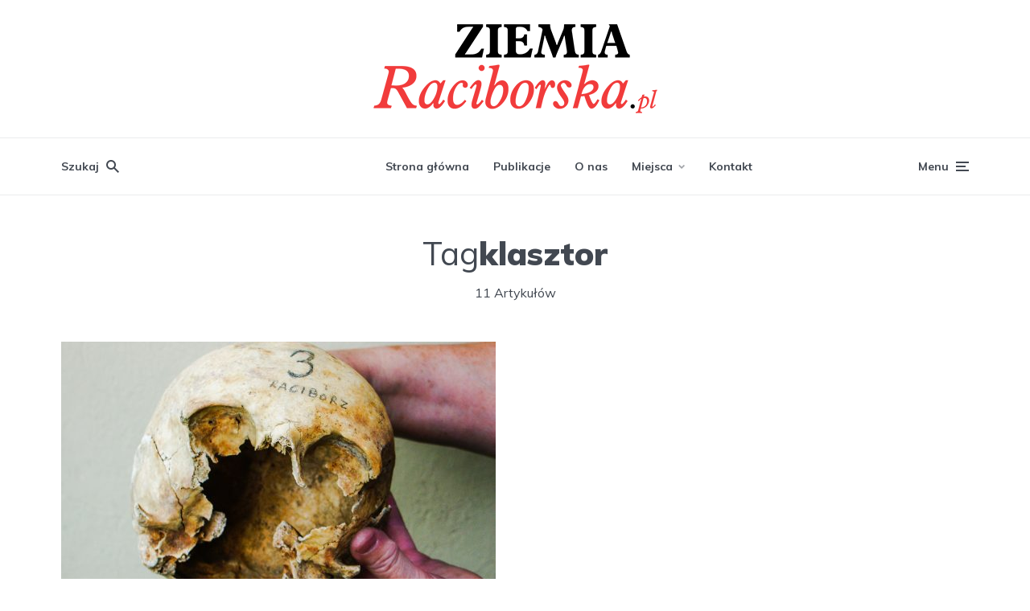

--- FILE ---
content_type: text/html; charset=UTF-8
request_url: https://ziemiaraciborska.pl/tag/klasztor/page/2/
body_size: 14914
content:
<!DOCTYPE html>
<html lang="pl-PL" class="no-js no-svg">

	<head>
	    <meta charset="UTF-8">
	    <meta name="viewport" content="width=device-width, initial-scale=1">
	    <link rel="profile" href="https://gmpg.org/xfn/11" />
		<script async src="//cmp.optad360.io/items/8eb6228c-1417-4ee7-8f13-9602269d5111.min.js"></script>
		<script async src="//get.optad360.io/sf/6254e53d-edbf-4e65-acef-d433bb77cc3b/plugin.min.js"></script>
		<!-- Global site tag (gtag.js) - Google Analytics -->
		<script async src="https://www.googletagmanager.com/gtag/js?id=UA-169924162-1"></script>
		<script>
		  window.dataLayer = window.dataLayer || [];
		  function gtag(){dataLayer.push(arguments);}
		  gtag('js', new Date());

		  gtag('config', 'UA-169924162-1');
		</script>

	    <meta name='robots' content='index, follow, max-image-preview:large, max-snippet:-1, max-video-preview:-1' />
	<style>img:is([sizes="auto" i], [sizes^="auto," i]) { contain-intrinsic-size: 3000px 1500px }</style>
	
	<!-- This site is optimized with the Yoast SEO plugin v25.1 - https://yoast.com/wordpress/plugins/seo/ -->
	<title>klasztor - Strona 2 z 2 - Ziemia Raciborska</title>
	<link rel="canonical" href="https://ziemiaraciborska.pl/tag/klasztor/page/2/" />
	<link rel="prev" href="https://ziemiaraciborska.pl/tag/klasztor/" />
	<meta property="og:locale" content="pl_PL" />
	<meta property="og:type" content="article" />
	<meta property="og:title" content="klasztor - Strona 2 z 2 - Ziemia Raciborska" />
	<meta property="og:url" content="https://ziemiaraciborska.pl/tag/klasztor/" />
	<meta property="og:site_name" content="Ziemia Raciborska" />
	<meta name="twitter:card" content="summary_large_image" />
	<script type="application/ld+json" class="yoast-schema-graph">{"@context":"https://schema.org","@graph":[{"@type":"CollectionPage","@id":"https://ziemiaraciborska.pl/tag/klasztor/","url":"https://ziemiaraciborska.pl/tag/klasztor/page/2/","name":"klasztor - Strona 2 z 2 - Ziemia Raciborska","isPartOf":{"@id":"https://ziemiaraciborska.pl/#website"},"primaryImageOfPage":{"@id":"https://ziemiaraciborska.pl/tag/klasztor/page/2/#primaryimage"},"image":{"@id":"https://ziemiaraciborska.pl/tag/klasztor/page/2/#primaryimage"},"thumbnailUrl":"https://ziemiaraciborska.pl/wp-content/uploads/2020/07/dominikanki5.jpg","breadcrumb":{"@id":"https://ziemiaraciborska.pl/tag/klasztor/page/2/#breadcrumb"},"inLanguage":"pl-PL"},{"@type":"ImageObject","inLanguage":"pl-PL","@id":"https://ziemiaraciborska.pl/tag/klasztor/page/2/#primaryimage","url":"https://ziemiaraciborska.pl/wp-content/uploads/2020/07/dominikanki5.jpg","contentUrl":"https://ziemiaraciborska.pl/wp-content/uploads/2020/07/dominikanki5.jpg","width":2048,"height":1536,"caption":"DCF 1.0"},{"@type":"BreadcrumbList","@id":"https://ziemiaraciborska.pl/tag/klasztor/page/2/#breadcrumb","itemListElement":[{"@type":"ListItem","position":1,"name":"Strona główna","item":"https://ziemiaraciborska.pl/"},{"@type":"ListItem","position":2,"name":"klasztor"}]},{"@type":"WebSite","@id":"https://ziemiaraciborska.pl/#website","url":"https://ziemiaraciborska.pl/","name":"Ziemia Raciborska","description":"Historia, przyroda oraz dziedzictwo dawnego księstwa opolsko-raciborskiego.","potentialAction":[{"@type":"SearchAction","target":{"@type":"EntryPoint","urlTemplate":"https://ziemiaraciborska.pl/?s={search_term_string}"},"query-input":{"@type":"PropertyValueSpecification","valueRequired":true,"valueName":"search_term_string"}}],"inLanguage":"pl-PL"}]}</script>
	<!-- / Yoast SEO plugin. -->


<link rel='dns-prefetch' href='//fonts.googleapis.com' />
<link rel="alternate" type="application/rss+xml" title="Ziemia Raciborska &raquo; Kanał z wpisami" href="https://ziemiaraciborska.pl/feed/" />
<link rel="alternate" type="application/rss+xml" title="Ziemia Raciborska &raquo; Kanał z komentarzami" href="https://ziemiaraciborska.pl/comments/feed/" />
<link rel="alternate" type="application/rss+xml" title="Ziemia Raciborska &raquo; Kanał z wpisami otagowanymi jako klasztor" href="https://ziemiaraciborska.pl/tag/klasztor/feed/" />
<script type="text/javascript">
/* <![CDATA[ */
window._wpemojiSettings = {"baseUrl":"https:\/\/s.w.org\/images\/core\/emoji\/16.0.1\/72x72\/","ext":".png","svgUrl":"https:\/\/s.w.org\/images\/core\/emoji\/16.0.1\/svg\/","svgExt":".svg","source":{"concatemoji":"https:\/\/ziemiaraciborska.pl\/wp-includes\/js\/wp-emoji-release.min.js?ver=6.8.3"}};
/*! This file is auto-generated */
!function(s,n){var o,i,e;function c(e){try{var t={supportTests:e,timestamp:(new Date).valueOf()};sessionStorage.setItem(o,JSON.stringify(t))}catch(e){}}function p(e,t,n){e.clearRect(0,0,e.canvas.width,e.canvas.height),e.fillText(t,0,0);var t=new Uint32Array(e.getImageData(0,0,e.canvas.width,e.canvas.height).data),a=(e.clearRect(0,0,e.canvas.width,e.canvas.height),e.fillText(n,0,0),new Uint32Array(e.getImageData(0,0,e.canvas.width,e.canvas.height).data));return t.every(function(e,t){return e===a[t]})}function u(e,t){e.clearRect(0,0,e.canvas.width,e.canvas.height),e.fillText(t,0,0);for(var n=e.getImageData(16,16,1,1),a=0;a<n.data.length;a++)if(0!==n.data[a])return!1;return!0}function f(e,t,n,a){switch(t){case"flag":return n(e,"\ud83c\udff3\ufe0f\u200d\u26a7\ufe0f","\ud83c\udff3\ufe0f\u200b\u26a7\ufe0f")?!1:!n(e,"\ud83c\udde8\ud83c\uddf6","\ud83c\udde8\u200b\ud83c\uddf6")&&!n(e,"\ud83c\udff4\udb40\udc67\udb40\udc62\udb40\udc65\udb40\udc6e\udb40\udc67\udb40\udc7f","\ud83c\udff4\u200b\udb40\udc67\u200b\udb40\udc62\u200b\udb40\udc65\u200b\udb40\udc6e\u200b\udb40\udc67\u200b\udb40\udc7f");case"emoji":return!a(e,"\ud83e\udedf")}return!1}function g(e,t,n,a){var r="undefined"!=typeof WorkerGlobalScope&&self instanceof WorkerGlobalScope?new OffscreenCanvas(300,150):s.createElement("canvas"),o=r.getContext("2d",{willReadFrequently:!0}),i=(o.textBaseline="top",o.font="600 32px Arial",{});return e.forEach(function(e){i[e]=t(o,e,n,a)}),i}function t(e){var t=s.createElement("script");t.src=e,t.defer=!0,s.head.appendChild(t)}"undefined"!=typeof Promise&&(o="wpEmojiSettingsSupports",i=["flag","emoji"],n.supports={everything:!0,everythingExceptFlag:!0},e=new Promise(function(e){s.addEventListener("DOMContentLoaded",e,{once:!0})}),new Promise(function(t){var n=function(){try{var e=JSON.parse(sessionStorage.getItem(o));if("object"==typeof e&&"number"==typeof e.timestamp&&(new Date).valueOf()<e.timestamp+604800&&"object"==typeof e.supportTests)return e.supportTests}catch(e){}return null}();if(!n){if("undefined"!=typeof Worker&&"undefined"!=typeof OffscreenCanvas&&"undefined"!=typeof URL&&URL.createObjectURL&&"undefined"!=typeof Blob)try{var e="postMessage("+g.toString()+"("+[JSON.stringify(i),f.toString(),p.toString(),u.toString()].join(",")+"));",a=new Blob([e],{type:"text/javascript"}),r=new Worker(URL.createObjectURL(a),{name:"wpTestEmojiSupports"});return void(r.onmessage=function(e){c(n=e.data),r.terminate(),t(n)})}catch(e){}c(n=g(i,f,p,u))}t(n)}).then(function(e){for(var t in e)n.supports[t]=e[t],n.supports.everything=n.supports.everything&&n.supports[t],"flag"!==t&&(n.supports.everythingExceptFlag=n.supports.everythingExceptFlag&&n.supports[t]);n.supports.everythingExceptFlag=n.supports.everythingExceptFlag&&!n.supports.flag,n.DOMReady=!1,n.readyCallback=function(){n.DOMReady=!0}}).then(function(){return e}).then(function(){var e;n.supports.everything||(n.readyCallback(),(e=n.source||{}).concatemoji?t(e.concatemoji):e.wpemoji&&e.twemoji&&(t(e.twemoji),t(e.wpemoji)))}))}((window,document),window._wpemojiSettings);
/* ]]> */
</script>
<style id='wp-emoji-styles-inline-css' type='text/css'>

	img.wp-smiley, img.emoji {
		display: inline !important;
		border: none !important;
		box-shadow: none !important;
		height: 1em !important;
		width: 1em !important;
		margin: 0 0.07em !important;
		vertical-align: -0.1em !important;
		background: none !important;
		padding: 0 !important;
	}
</style>
<link rel='stylesheet' id='wp-block-library-css' href='https://ziemiaraciborska.pl/wp-includes/css/dist/block-library/style.min.css?ver=6.8.3' type='text/css' media='all' />
<style id='classic-theme-styles-inline-css' type='text/css'>
/*! This file is auto-generated */
.wp-block-button__link{color:#fff;background-color:#32373c;border-radius:9999px;box-shadow:none;text-decoration:none;padding:calc(.667em + 2px) calc(1.333em + 2px);font-size:1.125em}.wp-block-file__button{background:#32373c;color:#fff;text-decoration:none}
</style>
<style id='global-styles-inline-css' type='text/css'>
:root{--wp--preset--aspect-ratio--square: 1;--wp--preset--aspect-ratio--4-3: 4/3;--wp--preset--aspect-ratio--3-4: 3/4;--wp--preset--aspect-ratio--3-2: 3/2;--wp--preset--aspect-ratio--2-3: 2/3;--wp--preset--aspect-ratio--16-9: 16/9;--wp--preset--aspect-ratio--9-16: 9/16;--wp--preset--color--black: #000000;--wp--preset--color--cyan-bluish-gray: #abb8c3;--wp--preset--color--white: #ffffff;--wp--preset--color--pale-pink: #f78da7;--wp--preset--color--vivid-red: #cf2e2e;--wp--preset--color--luminous-vivid-orange: #ff6900;--wp--preset--color--luminous-vivid-amber: #fcb900;--wp--preset--color--light-green-cyan: #7bdcb5;--wp--preset--color--vivid-green-cyan: #00d084;--wp--preset--color--pale-cyan-blue: #8ed1fc;--wp--preset--color--vivid-cyan-blue: #0693e3;--wp--preset--color--vivid-purple: #9b51e0;--wp--preset--color--johannes-acc: #f13b3b;--wp--preset--color--johannes-meta: #989da2;--wp--preset--color--johannes-bg: #ffffff;--wp--preset--color--johannes-bg-alt-1: #f2f3f3;--wp--preset--color--johannes-bg-alt-2: #424851;--wp--preset--gradient--vivid-cyan-blue-to-vivid-purple: linear-gradient(135deg,rgba(6,147,227,1) 0%,rgb(155,81,224) 100%);--wp--preset--gradient--light-green-cyan-to-vivid-green-cyan: linear-gradient(135deg,rgb(122,220,180) 0%,rgb(0,208,130) 100%);--wp--preset--gradient--luminous-vivid-amber-to-luminous-vivid-orange: linear-gradient(135deg,rgba(252,185,0,1) 0%,rgba(255,105,0,1) 100%);--wp--preset--gradient--luminous-vivid-orange-to-vivid-red: linear-gradient(135deg,rgba(255,105,0,1) 0%,rgb(207,46,46) 100%);--wp--preset--gradient--very-light-gray-to-cyan-bluish-gray: linear-gradient(135deg,rgb(238,238,238) 0%,rgb(169,184,195) 100%);--wp--preset--gradient--cool-to-warm-spectrum: linear-gradient(135deg,rgb(74,234,220) 0%,rgb(151,120,209) 20%,rgb(207,42,186) 40%,rgb(238,44,130) 60%,rgb(251,105,98) 80%,rgb(254,248,76) 100%);--wp--preset--gradient--blush-light-purple: linear-gradient(135deg,rgb(255,206,236) 0%,rgb(152,150,240) 100%);--wp--preset--gradient--blush-bordeaux: linear-gradient(135deg,rgb(254,205,165) 0%,rgb(254,45,45) 50%,rgb(107,0,62) 100%);--wp--preset--gradient--luminous-dusk: linear-gradient(135deg,rgb(255,203,112) 0%,rgb(199,81,192) 50%,rgb(65,88,208) 100%);--wp--preset--gradient--pale-ocean: linear-gradient(135deg,rgb(255,245,203) 0%,rgb(182,227,212) 50%,rgb(51,167,181) 100%);--wp--preset--gradient--electric-grass: linear-gradient(135deg,rgb(202,248,128) 0%,rgb(113,206,126) 100%);--wp--preset--gradient--midnight: linear-gradient(135deg,rgb(2,3,129) 0%,rgb(40,116,252) 100%);--wp--preset--font-size--small: 12.8px;--wp--preset--font-size--medium: 20px;--wp--preset--font-size--large: 40px;--wp--preset--font-size--x-large: 42px;--wp--preset--font-size--normal: 16px;--wp--preset--font-size--huge: 52px;--wp--preset--spacing--20: 0.44rem;--wp--preset--spacing--30: 0.67rem;--wp--preset--spacing--40: 1rem;--wp--preset--spacing--50: 1.5rem;--wp--preset--spacing--60: 2.25rem;--wp--preset--spacing--70: 3.38rem;--wp--preset--spacing--80: 5.06rem;--wp--preset--shadow--natural: 6px 6px 9px rgba(0, 0, 0, 0.2);--wp--preset--shadow--deep: 12px 12px 50px rgba(0, 0, 0, 0.4);--wp--preset--shadow--sharp: 6px 6px 0px rgba(0, 0, 0, 0.2);--wp--preset--shadow--outlined: 6px 6px 0px -3px rgba(255, 255, 255, 1), 6px 6px rgba(0, 0, 0, 1);--wp--preset--shadow--crisp: 6px 6px 0px rgba(0, 0, 0, 1);}:where(.is-layout-flex){gap: 0.5em;}:where(.is-layout-grid){gap: 0.5em;}body .is-layout-flex{display: flex;}.is-layout-flex{flex-wrap: wrap;align-items: center;}.is-layout-flex > :is(*, div){margin: 0;}body .is-layout-grid{display: grid;}.is-layout-grid > :is(*, div){margin: 0;}:where(.wp-block-columns.is-layout-flex){gap: 2em;}:where(.wp-block-columns.is-layout-grid){gap: 2em;}:where(.wp-block-post-template.is-layout-flex){gap: 1.25em;}:where(.wp-block-post-template.is-layout-grid){gap: 1.25em;}.has-black-color{color: var(--wp--preset--color--black) !important;}.has-cyan-bluish-gray-color{color: var(--wp--preset--color--cyan-bluish-gray) !important;}.has-white-color{color: var(--wp--preset--color--white) !important;}.has-pale-pink-color{color: var(--wp--preset--color--pale-pink) !important;}.has-vivid-red-color{color: var(--wp--preset--color--vivid-red) !important;}.has-luminous-vivid-orange-color{color: var(--wp--preset--color--luminous-vivid-orange) !important;}.has-luminous-vivid-amber-color{color: var(--wp--preset--color--luminous-vivid-amber) !important;}.has-light-green-cyan-color{color: var(--wp--preset--color--light-green-cyan) !important;}.has-vivid-green-cyan-color{color: var(--wp--preset--color--vivid-green-cyan) !important;}.has-pale-cyan-blue-color{color: var(--wp--preset--color--pale-cyan-blue) !important;}.has-vivid-cyan-blue-color{color: var(--wp--preset--color--vivid-cyan-blue) !important;}.has-vivid-purple-color{color: var(--wp--preset--color--vivid-purple) !important;}.has-black-background-color{background-color: var(--wp--preset--color--black) !important;}.has-cyan-bluish-gray-background-color{background-color: var(--wp--preset--color--cyan-bluish-gray) !important;}.has-white-background-color{background-color: var(--wp--preset--color--white) !important;}.has-pale-pink-background-color{background-color: var(--wp--preset--color--pale-pink) !important;}.has-vivid-red-background-color{background-color: var(--wp--preset--color--vivid-red) !important;}.has-luminous-vivid-orange-background-color{background-color: var(--wp--preset--color--luminous-vivid-orange) !important;}.has-luminous-vivid-amber-background-color{background-color: var(--wp--preset--color--luminous-vivid-amber) !important;}.has-light-green-cyan-background-color{background-color: var(--wp--preset--color--light-green-cyan) !important;}.has-vivid-green-cyan-background-color{background-color: var(--wp--preset--color--vivid-green-cyan) !important;}.has-pale-cyan-blue-background-color{background-color: var(--wp--preset--color--pale-cyan-blue) !important;}.has-vivid-cyan-blue-background-color{background-color: var(--wp--preset--color--vivid-cyan-blue) !important;}.has-vivid-purple-background-color{background-color: var(--wp--preset--color--vivid-purple) !important;}.has-black-border-color{border-color: var(--wp--preset--color--black) !important;}.has-cyan-bluish-gray-border-color{border-color: var(--wp--preset--color--cyan-bluish-gray) !important;}.has-white-border-color{border-color: var(--wp--preset--color--white) !important;}.has-pale-pink-border-color{border-color: var(--wp--preset--color--pale-pink) !important;}.has-vivid-red-border-color{border-color: var(--wp--preset--color--vivid-red) !important;}.has-luminous-vivid-orange-border-color{border-color: var(--wp--preset--color--luminous-vivid-orange) !important;}.has-luminous-vivid-amber-border-color{border-color: var(--wp--preset--color--luminous-vivid-amber) !important;}.has-light-green-cyan-border-color{border-color: var(--wp--preset--color--light-green-cyan) !important;}.has-vivid-green-cyan-border-color{border-color: var(--wp--preset--color--vivid-green-cyan) !important;}.has-pale-cyan-blue-border-color{border-color: var(--wp--preset--color--pale-cyan-blue) !important;}.has-vivid-cyan-blue-border-color{border-color: var(--wp--preset--color--vivid-cyan-blue) !important;}.has-vivid-purple-border-color{border-color: var(--wp--preset--color--vivid-purple) !important;}.has-vivid-cyan-blue-to-vivid-purple-gradient-background{background: var(--wp--preset--gradient--vivid-cyan-blue-to-vivid-purple) !important;}.has-light-green-cyan-to-vivid-green-cyan-gradient-background{background: var(--wp--preset--gradient--light-green-cyan-to-vivid-green-cyan) !important;}.has-luminous-vivid-amber-to-luminous-vivid-orange-gradient-background{background: var(--wp--preset--gradient--luminous-vivid-amber-to-luminous-vivid-orange) !important;}.has-luminous-vivid-orange-to-vivid-red-gradient-background{background: var(--wp--preset--gradient--luminous-vivid-orange-to-vivid-red) !important;}.has-very-light-gray-to-cyan-bluish-gray-gradient-background{background: var(--wp--preset--gradient--very-light-gray-to-cyan-bluish-gray) !important;}.has-cool-to-warm-spectrum-gradient-background{background: var(--wp--preset--gradient--cool-to-warm-spectrum) !important;}.has-blush-light-purple-gradient-background{background: var(--wp--preset--gradient--blush-light-purple) !important;}.has-blush-bordeaux-gradient-background{background: var(--wp--preset--gradient--blush-bordeaux) !important;}.has-luminous-dusk-gradient-background{background: var(--wp--preset--gradient--luminous-dusk) !important;}.has-pale-ocean-gradient-background{background: var(--wp--preset--gradient--pale-ocean) !important;}.has-electric-grass-gradient-background{background: var(--wp--preset--gradient--electric-grass) !important;}.has-midnight-gradient-background{background: var(--wp--preset--gradient--midnight) !important;}.has-small-font-size{font-size: var(--wp--preset--font-size--small) !important;}.has-medium-font-size{font-size: var(--wp--preset--font-size--medium) !important;}.has-large-font-size{font-size: var(--wp--preset--font-size--large) !important;}.has-x-large-font-size{font-size: var(--wp--preset--font-size--x-large) !important;}
:where(.wp-block-post-template.is-layout-flex){gap: 1.25em;}:where(.wp-block-post-template.is-layout-grid){gap: 1.25em;}
:where(.wp-block-columns.is-layout-flex){gap: 2em;}:where(.wp-block-columns.is-layout-grid){gap: 2em;}
:root :where(.wp-block-pullquote){font-size: 1.5em;line-height: 1.6;}
</style>
<link rel='stylesheet' id='mks_shortcodes_fntawsm_css-css' href='https://ziemiaraciborska.pl/wp-content/plugins/meks-flexible-shortcodes/css/font-awesome/css/font-awesome.min.css?ver=1.3.7' type='text/css' media='screen' />
<link rel='stylesheet' id='mks_shortcodes_simple_line_icons-css' href='https://ziemiaraciborska.pl/wp-content/plugins/meks-flexible-shortcodes/css/simple-line/simple-line-icons.css?ver=1.3.7' type='text/css' media='screen' />
<link rel='stylesheet' id='mks_shortcodes_css-css' href='https://ziemiaraciborska.pl/wp-content/plugins/meks-flexible-shortcodes/css/style.css?ver=1.3.7' type='text/css' media='screen' />
<link rel='stylesheet' id='ppress-frontend-css' href='https://ziemiaraciborska.pl/wp-content/plugins/wp-user-avatar/assets/css/frontend.min.css?ver=4.15.25' type='text/css' media='all' />
<link rel='stylesheet' id='ppress-flatpickr-css' href='https://ziemiaraciborska.pl/wp-content/plugins/wp-user-avatar/assets/flatpickr/flatpickr.min.css?ver=4.15.25' type='text/css' media='all' />
<link rel='stylesheet' id='ppress-select2-css' href='https://ziemiaraciborska.pl/wp-content/plugins/wp-user-avatar/assets/select2/select2.min.css?ver=6.8.3' type='text/css' media='all' />
<link rel='stylesheet' id='johannes-fonts-css' href='https://fonts.googleapis.com/css?family=Muli%3A400%2C900%2C700&#038;ver=1.3.3' type='text/css' media='all' />
<link rel='stylesheet' id='johannes-main-css' href='https://ziemiaraciborska.pl/wp-content/themes/johannes/assets/css/min.css?ver=1.3.3' type='text/css' media='all' />
<style id='johannes-main-inline-css' type='text/css'>
body{font-family: 'Muli', Arial, sans-serif;font-weight: 400;color: #424851;background: #ffffff;}.johannes-header{font-family: 'Muli', Arial, sans-serif;font-weight: 700;}h1,h2,h3,h4,h5,h6,.h1,.h2,.h3,.h4,.h5,.h6,.h0,.display-1,.wp-block-cover .wp-block-cover-image-text, .wp-block-cover .wp-block-cover-text, .wp-block-cover h2, .wp-block-cover-image .wp-block-cover-image-text, .wp-block-cover-image .wp-block-cover-text, .wp-block-cover-image h2,.entry-category a,.single-md-content .entry-summary,p.has-drop-cap:not(:focus)::first-letter,.johannes_posts_widget .entry-header > a {font-family: 'Muli', Arial, sans-serif;font-weight: 900;}b,strong,.entry-tags a,.entry-category a,.entry-meta a,.wp-block-tag-cloud a{font-weight: 900; }.entry-content strong{font-weight: bold;}.header-top{background: #424851;color: #989da2;}.header-top nav > ul > li > a,.header-top .johannes-menu-social a,.header-top .johannes-menu-action a{color: #989da2;}.header-top nav > ul > li:hover > a,.header-top nav > ul > li.current-menu-item > a,.header-top .johannes-menu-social li:hover a,.header-top .johannes-menu-action a:hover{color: #ffffff;}.header-middle,.header-mobile{color: #424851;background: #ffffff;}.header-middle > .container {height: 171px;}.header-middle a,.johannes-mega-menu .sub-menu li:hover a,.header-mobile a{color: #424851;}.header-middle li:hover > a,.header-middle .current-menu-item > a,.header-middle .johannes-mega-menu .sub-menu li a:hover,.header-middle .johannes-site-branding .site-title a:hover,.header-mobile .site-title a,.header-mobile a:hover{color: #f13b3b;}.header-middle .johannes-site-branding .site-title a{color: #424851;}.header-middle .sub-menu{background: #ffffff;}.johannes-cover-indent .header-middle .johannes-menu>li>a:hover,.johannes-cover-indent .header-middle .johannes-menu-action a:hover{color: #f13b3b;}.header-sticky-main{color: #424851;background: #ffffff;}.header-sticky-main > .container {height: 60px;}.header-sticky-main a,.header-sticky-main .johannes-mega-menu .sub-menu li:hover a,.header-sticky-main .johannes-mega-menu .has-arrows .owl-nav > div{color: #424851;}.header-sticky-main li:hover > a,.header-sticky-main .current-menu-item > a,.header-sticky-main .johannes-mega-menu .sub-menu li a:hover,.header-sticky-main .johannes-site-branding .site-title a:hover{color: #f13b3b;}.header-sticky-main .johannes-site-branding .site-title a{color: #424851;}.header-sticky-main .sub-menu{background: #ffffff;}.header-sticky-contextual{color: #ffffff;background: #424851;}.header-sticky-contextual,.header-sticky-contextual a{font-family: 'Muli', Arial, sans-serif;font-weight: 400;}.header-sticky-contextual a{color: #ffffff;}.header-sticky-contextual .meta-comments:after{background: #ffffff;}.header-sticky-contextual .meks_ess a:hover{color: #f13b3b;background: transparent;}.header-bottom{color: #424851;background: #ffffff;border-top: 1px solid rgba(66,72,81,0.1);border-bottom: 1px solid rgba(66,72,81,0.1);}.johannes-header-bottom-boxed .header-bottom{background: transparent;border: none;}.johannes-header-bottom-boxed .header-bottom-slots{background: #ffffff;border-top: 1px solid rgba(66,72,81,0.1);border-bottom: 1px solid rgba(66,72,81,0.1);}.header-bottom-slots{height: 70px;}.header-bottom a,.johannes-mega-menu .sub-menu li:hover a,.johannes-mega-menu .has-arrows .owl-nav > div{color: #424851;}.header-bottom li:hover > a,.header-bottom .current-menu-item > a,.header-bottom .johannes-mega-menu .sub-menu li a:hover,.header-bottom .johannes-site-branding .site-title a:hover{color: #f13b3b;}.header-bottom .johannes-site-branding .site-title a{color: #424851;}.header-bottom .sub-menu{background: #ffffff;}.johannes-menu-action .search-form input[type=text]{background: #ffffff;}.johannes-header-multicolor .header-middle .slot-l,.johannes-header-multicolor .header-sticky .header-sticky-main .container > .slot-l,.johannes-header-multicolor .header-mobile .slot-l,.johannes-header-multicolor .slot-l .johannes-site-branding:after{background: #424851;}.johannes-cover-indent .johannes-cover{min-height: 450px;}.page.johannes-cover-indent .johannes-cover{min-height: 250px;}.single.johannes-cover-indent .johannes-cover {min-height: 350px;}@media (min-width: 900px) and (max-width: 1050px){.header-middle > .container {height: 100px;}.header-bottom > .container,.header-bottom-slots {height: 50px;}}.johannes-modal{background: #ffffff;}.johannes-modal .johannes-menu-social li a:hover,.meks_ess a:hover{background: #424851;}.johannes-modal .johannes-menu-social li:hover a{color: #fff;}.johannes-modal .johannes-modal-close{color: #424851;}.johannes-modal .johannes-modal-close:hover{color: #f13b3b;}.meks_ess a:hover{color: #ffffff;}h1,h2,h3,h4,h5,h6,.h1,.h2,.h3,.h4,.h5,.h6,.h0,.display-1,.has-large-font-size {color: #424851;}.entry-title a,a{color: #424851;}.johannes-post .entry-title a{color: #424851;}.entry-content a:not([class*=button]),.comment-content a:not([class*=button]){color: #f13b3b;}.entry-content a:not([class*=button]):hover,.comment-content a:not([class*=button]):hover{color: #424851;}.entry-title a:hover,a:hover,.entry-meta a,.written-by a,.johannes-overlay .entry-meta a:hover,body .johannes-cover .section-bg+.container .johannes-breadcrumbs a:hover,.johannes-cover .section-bg+.container .section-head a:not(.johannes-button):not(.cat-item):hover,.entry-content .wp-block-tag-cloud a:hover,.johannes-menu-mobile .johannes-menu li a:hover{color: #f13b3b;}.entry-meta,.entry-content .entry-tags a,.entry-content .fn a,.comment-metadata,.entry-content .comment-metadata a,.written-by > span,.johannes-breadcrumbs,.meta-category a:after {color: #989da2;}.entry-meta a:hover,.written-by a:hover,.entry-content .wp-block-tag-cloud a{color: #424851;}.entry-meta .meta-item + .meta-item:before{background:#424851;}.entry-format i{color: #ffffff;background:#424851;}.category-pill .entry-category a{background-color: #f13b3b;color: #fff;}.category-pill .entry-category a:hover{background-color: #424851;color: #fff;}.johannes-overlay.category-pill .entry-category a:hover,.johannes-cover.category-pill .entry-category a:hover {background-color: #ffffff;color: #424851;}.white-bg-alt-2 .johannes-bg-alt-2 .category-pill .entry-category a:hover,.white-bg-alt-2 .johannes-bg-alt-2 .entry-format i{background-color: #ffffff;color: #424851;}.media-shadow:after{background: rgba(66,72,81,0.1);}.entry-content .entry-tags a:hover,.entry-content .fn a:hover{color: #f13b3b;}.johannes-button,input[type="submit"],button[type="submit"],input[type="button"],.wp-block-button .wp-block-button__link,.comment-reply-link,#cancel-comment-reply-link,.johannes-pagination a,.johannes-pagination,.meks-instagram-follow-link .meks-widget-cta,.mks_autor_link_wrap a,.mks_read_more a,.category-pill .entry-category a,body div.wpforms-container-full .wpforms-form input[type=submit], body div.wpforms-container-full .wpforms-form button[type=submit], body div.wpforms-container-full .wpforms-form .wpforms-page-button,body .johannes-wrapper .meks_ess a span {font-family: 'Muli', Arial, sans-serif;font-weight: 900;}.johannes-bg-alt-1,.has-arrows .owl-nav,.has-arrows .owl-stage-outer:after,.media-shadow:after {background-color: #f2f3f3}.johannes-bg-alt-2 {background-color: #424851}.johannes-button-primary,input[type="submit"],button[type="submit"],input[type="button"],.johannes-pagination a,body div.wpforms-container-full .wpforms-form input[type=submit], body div.wpforms-container-full .wpforms-form button[type=submit], body div.wpforms-container-full .wpforms-form .wpforms-page-button {box-shadow: 0 10px 15px 0 rgba(241,59,59,0.2);background: #f13b3b;color: #fff;}body div.wpforms-container-full .wpforms-form input[type=submit]:hover, body div.wpforms-container-full .wpforms-form input[type=submit]:focus, body div.wpforms-container-full .wpforms-form input[type=submit]:active, body div.wpforms-container-full .wpforms-form button[type=submit]:hover, body div.wpforms-container-full .wpforms-form button[type=submit]:focus, body div.wpforms-container-full .wpforms-form button[type=submit]:active, body div.wpforms-container-full .wpforms-form .wpforms-page-button:hover, body div.wpforms-container-full .wpforms-form .wpforms-page-button:active, body div.wpforms-container-full .wpforms-form .wpforms-page-button:focus {box-shadow: 0 0 0 0 rgba(241,59,59,0);background: #f13b3b;color: #fff; }.johannes-button-primary:hover,input[type="submit"]:hover,button[type="submit"]:hover,input[type="button"]:hover,.johannes-pagination a:hover{box-shadow: 0 0 0 0 rgba(241,59,59,0);color: #fff;}.johannes-button.disabled{background: #f2f3f3;color: #424851; box-shadow: none;}.johannes-button-secondary,.comment-reply-link,#cancel-comment-reply-link,.meks-instagram-follow-link .meks-widget-cta,.mks_autor_link_wrap a,.mks_read_more a{box-shadow: inset 0 0px 0px 1px #424851;color: #424851;opacity: .5;}.johannes-button-secondary:hover,.comment-reply-link:hover,#cancel-comment-reply-link:hover,.meks-instagram-follow-link .meks-widget-cta:hover,.mks_autor_link_wrap a:hover,.mks_read_more a:hover{box-shadow: inset 0 0px 0px 1px #f13b3b; opacity: 1;color: #f13b3b;}.johannes-breadcrumbs a,.johannes-action-close:hover,.single-md-content .entry-summary span,form label .required{color: #f13b3b;}.johannes-breadcrumbs a:hover{color: #424851;}.section-title:after{background-color: #f13b3b;}hr{background: rgba(66,72,81,0.2);}.wp-block-preformatted,.wp-block-verse,pre,code, kbd, pre, samp, address{background:#f2f3f3;}.entry-content ul li:before,.wp-block-quote:before,.comment-content ul li:before{color: #424851;}.wp-block-quote.is-large:before{color: #f13b3b;}.wp-block-table.is-style-stripes tr:nth-child(odd){background:#f2f3f3;}.wp-block-table.is-style-regular tbody tr,.entry-content table tr,.comment-content table tr{border-bottom: 1px solid rgba(66,72,81,0.1);}.wp-block-pullquote:not(.is-style-solid-color){color: #424851;border-color: #f13b3b;}.wp-block-pullquote{background: #f13b3b;color: #ffffff;}.johannes-sidebar-none .wp-block-pullquote.alignfull.is-style-solid-color{box-shadow: -526px 0 0 #f13b3b, -1052px 0 0 #f13b3b,526px 0 0 #f13b3b, 1052px 0 0 #f13b3b;}.wp-block-button .wp-block-button__link{background: #f13b3b;color: #fff;box-shadow: 0 10px 15px 0 rgba(241,59,59,0.2);}.wp-block-button .wp-block-button__link:hover{box-shadow: 0 0 0 0 rgba(241,59,59,0);}.is-style-outline .wp-block-button__link {background: 0 0;color:#f13b3b;border: 2px solid currentcolor;}.entry-content .is-style-solid-color a:not([class*=button]){color:#ffffff;}.entry-content .is-style-solid-color a:not([class*=button]):hover{color:#424851;}input[type=color], input[type=date], input[type=datetime-local], input[type=datetime], input[type=email], input[type=month], input[type=number], input[type=password], input[type=range], input[type=search], input[type=tel], input[type=text], input[type=time], input[type=url], input[type=week], select, textarea{border: 1px solid rgba(66,72,81,0.3);}body .johannes-wrapper .meks_ess{border-color: rgba(66,72,81,0.1); }.widget_eu_cookie_law_widget #eu-cookie-law input, .widget_eu_cookie_law_widget #eu-cookie-law input:focus, .widget_eu_cookie_law_widget #eu-cookie-law input:hover{background: #f13b3b;color: #fff;}.double-bounce1, .double-bounce2{background-color: #f13b3b;}.johannes-pagination .page-numbers.current,.paginated-post-wrapper span{background: #f2f3f3;color: #424851;}.widget li{color: rgba(66,72,81,0.8);}.widget_calendar #today a{color: #fff;}.widget_calendar #today a{background: #f13b3b;}.tagcloud a{border-color: rgba(66,72,81,0.5);color: rgba(66,72,81,0.8);}.tagcloud a:hover{color: #f13b3b;border-color: #f13b3b;}.rssSummary,.widget p{color: #424851;}.johannes-bg-alt-1 .count,.johannes-bg-alt-1 li a,.johannes-bg-alt-1 .johannes-accordion-nav{background-color: #f2f3f3;}.johannes-bg-alt-2 .count,.johannes-bg-alt-2 li a,.johannes-bg-alt-2 .johannes-accordion-nav,.johannes-bg-alt-2 .cat-item .count, .johannes-bg-alt-2 .rss-date, .widget .johannes-bg-alt-2 .post-date, .widget .johannes-bg-alt-2 cite{background-color: #424851;color: #FFF;}.white-bg-alt-1 .widget .johannes-bg-alt-1 select option,.white-bg-alt-2 .widget .johannes-bg-alt-2 select option{background: #424851;}.widget .johannes-bg-alt-2 li a:hover{color: #f13b3b;}.widget_categories .johannes-bg-alt-1 ul li .dots:before,.widget_archive .johannes-bg-alt-1 ul li .dots:before{color: #424851;}.widget_categories .johannes-bg-alt-2 ul li .dots:before,.widget_archive .johannes-bg-alt-2 ul li .dots:before{color: #FFF;}.search-alt input[type=search], .search-alt input[type=text], .widget_search input[type=search], .widget_search input[type=text],.mc-field-group input[type=email], .mc-field-group input[type=text]{border-bottom: 1px solid rgba(66,72,81,0.2);}.johannes-sidebar-hidden{background: #ffffff;}.johannes-footer{background: #ffffff;color: #424851;}.johannes-footer a,.johannes-footer .widget-title{color: #424851;}.johannes-footer a:hover{color: #f13b3b;}.johannes-footer-widgets + .johannes-copyright{border-top: 1px solid rgba(66,72,81,0.1);}.johannes-footer .widget .count,.johannes-footer .widget_categories li a,.johannes-footer .widget_archive li a,.johannes-footer .widget .johannes-accordion-nav{background-color: #ffffff;}.footer-divider{border-top: 1px solid rgba(66,72,81,0.1);}.johannes-footer .rssSummary,.johannes-footer .widget p{color: #424851;}.johannes-empty-message{background: #f2f3f3;}.error404 .h0{color: #f13b3b;}.johannes-goto-top,.johannes-goto-top:hover{background: #424851;color: #ffffff;}.johannes-ellipsis div{background: #f13b3b;}.white-bg-alt-2 .johannes-bg-alt-2 .section-subnav .johannes-button-secondary:hover{color: #f13b3b;}.section-subnav a{color: #424851;}.johannes-cover .section-subnav a{color: #fff;}.section-subnav a:hover{color: #f13b3b;}@media(min-width: 600px){.size-johannes-fa-a{ height: 450px !important;}.size-johannes-single-3{ height: 450px !important;}.size-johannes-single-4{ height: 540px !important;}.size-johannes-page-3{ height: 360px !important;}.size-johannes-page-4{ height: 405px !important;}.size-johannes-wa-3{ height: 450px !important;}.size-johannes-wa-4{ height: 540px !important;}.size-johannes-archive-2{ height: 360px !important;}.size-johannes-archive-3{ height: 225px !important;}}@media(min-width: 900px){.size-johannes-a{ height: 484px !important;}.size-johannes-b{ height: 491px !important;}.size-johannes-c{ height: 304px !important;}.size-johannes-d{ height: 194px !important;}.size-johannes-e{ height: 304px !important;}.size-johannes-f{ height: 214px !important;}.size-johannes-fa-a{ height: 500px !important;}.size-johannes-fa-b{ height: 635px !important;}.size-johannes-fa-c{ height: 540px !important;}.size-johannes-fa-d{ height: 344px !important;}.size-johannes-fa-e{ height: 442px !important;}.size-johannes-fa-f{ height: 540px !important;}.size-johannes-single-1{ height: 484px !important;}.size-johannes-single-2{ height: 484px !important;}.size-johannes-single-3{ height: 500px !important;}.size-johannes-single-4{ height: 600px !important;}.size-johannes-single-5{ height: 442px !important;}.size-johannes-single-6{ height: 316px !important;}.size-johannes-single-7{ height: 316px !important;}.size-johannes-page-1{ height: 484px !important;}.size-johannes-page-2{ height: 484px !important;}.size-johannes-page-3{ height: 400px !important;}.size-johannes-page-4{ height: 450px !important;}.size-johannes-page-5{ height: 316px !important;}.size-johannes-page-6{ height: 316px !important;}.size-johannes-wa-1{ height: 442px !important;}.size-johannes-wa-2{ height: 540px !important;}.size-johannes-wa-3{ height: 500px !important;}.size-johannes-wa-4{ height: 600px !important;}.size-johannes-archive-2{ height: 400px !important;}.size-johannes-archive-3{ height: 250px !important;}}@media(min-width: 900px){.has-small-font-size{ font-size: 1.3rem;}.has-normal-font-size{ font-size: 1.6rem;}.has-large-font-size{ font-size: 4.0rem;}.has-huge-font-size{ font-size: 5.2rem;}}.has-johannes-acc-background-color{ background-color: #f13b3b;}.has-johannes-acc-color{ color: #f13b3b;}.has-johannes-meta-background-color{ background-color: #989da2;}.has-johannes-meta-color{ color: #989da2;}.has-johannes-bg-background-color{ background-color: #ffffff;}.has-johannes-bg-color{ color: #ffffff;}.has-johannes-bg-alt-1-background-color{ background-color: #f2f3f3;}.has-johannes-bg-alt-1-color{ color: #f2f3f3;}.has-johannes-bg-alt-2-background-color{ background-color: #424851;}.has-johannes-bg-alt-2-color{ color: #424851;}body{font-size:1.6rem;}.johannes-header{font-size:1.4rem;}.display-1{font-size:3rem;}h1, .h1{font-size:2.6rem;}h2, .h2{font-size:2.4rem;}h3, .h3{font-size:2.2rem;}h4, .h4,.wp-block-cover .wp-block-cover-image-text,.wp-block-cover .wp-block-cover-text,.wp-block-cover h2,.wp-block-cover-image .wp-block-cover-image-text,.wp-block-cover-image .wp-block-cover-text,.wp-block-cover-image h2{font-size:2rem;}h5, .h5{font-size:1.8rem;}h6, .h6{font-size:1.6rem;}.entry-meta{font-size:1.2rem;}.section-title {font-size:2.4rem;}.widget-title{font-size:2.0rem;}.mks_author_widget h3{font-size:2.2rem;}.widget,.johannes-breadcrumbs{font-size:1.4rem;}.wp-block-quote.is-large p, .wp-block-quote.is-style-large p{font-size:2.2rem;}.johannes-site-branding .site-title.logo-img-none{font-size: 2.6rem;}.johannes-cover-indent .johannes-cover{margin-top: -70px;}.johannes-menu-social li a:after, .menu-social-container li a:after{font-size:1.6rem;}.johannes-modal .johannes-menu-social li>a:after,.johannes-menu-action .jf{font-size:2.4rem;}.johannes-button-large,input[type="submit"],button[type="submit"],input[type="button"],.johannes-pagination a,.page-numbers.current,.johannes-button-medium,.meks-instagram-follow-link .meks-widget-cta,.mks_autor_link_wrap a,.mks_read_more a,.wp-block-button .wp-block-button__link,body div.wpforms-container-full .wpforms-form input[type=submit], body div.wpforms-container-full .wpforms-form button[type=submit], body div.wpforms-container-full .wpforms-form .wpforms-page-button {font-size:1.3rem;}.johannes-button-small,.comment-reply-link,#cancel-comment-reply-link{font-size:1.2rem;}.category-pill .entry-category a,.category-pill-small .entry-category a{font-size:1.1rem;}@media (min-width: 600px){ .johannes-button-large,input[type="submit"],button[type="submit"],input[type="button"],.johannes-pagination a,.page-numbers.current,.wp-block-button .wp-block-button__link,body div.wpforms-container-full .wpforms-form input[type=submit], body div.wpforms-container-full .wpforms-form button[type=submit], body div.wpforms-container-full .wpforms-form .wpforms-page-button {font-size:1.4rem;}.category-pill .entry-category a{font-size:1.4rem;}.category-pill-small .entry-category a{font-size:1.1rem;}}@media (max-width: 374px){.johannes-overlay .h1,.johannes-overlay .h2,.johannes-overlay .h3,.johannes-overlay .h4,.johannes-overlay .h5{font-size: 2.2rem;}}@media (max-width: 600px){ .johannes-layout-fa-d .h5{font-size: 2.4rem;}.johannes-layout-f.category-pill .entry-category a{background-color: transparent;color: #f13b3b;}.johannes-layout-c .h3,.johannes-layout-d .h5{font-size: 2.4rem;}.johannes-layout-f .h3{font-size: 1.8rem;}}@media (min-width: 600px) and (max-width: 1050px){ .johannes-layout-fa-c .h2{font-size:3.6rem;}.johannes-layout-fa-d .h5{font-size:2.4rem;}.johannes-layout-fa-e .display-1,.section-head-alt .display-1{font-size:4.8rem;}}@media (max-width: 1050px){ body.single-post .single-md-content{max-width: 570px;width: 100%;}body.page .single-md-content.col-lg-6,body.page .single-md-content.col-lg-6{flex: 0 0 100%}body.page .single-md-content{max-width: 570px;width: 100%;}}@media (min-width: 600px) and (max-width: 900px){ .display-1{font-size:4.6rem;}h1, .h1{font-size:4rem;}h2, .h2,.johannes-layout-fa-e .display-1,.section-head-alt .display-1{font-size:3.2rem;}h3, .h3,.johannes-layout-fa-c .h2,.johannes-layout-fa-d .h5,.johannes-layout-d .h5,.johannes-layout-e .h2{font-size:2.8rem;}h4, .h4,.wp-block-cover .wp-block-cover-image-text,.wp-block-cover .wp-block-cover-text,.wp-block-cover h2,.wp-block-cover-image .wp-block-cover-image-text,.wp-block-cover-image .wp-block-cover-text,.wp-block-cover-image h2{font-size:2.4rem;}h5, .h5{font-size:2rem;}h6, .h6{font-size:1.8rem;}.section-title {font-size:3.2rem;}.johannes-section.wa-layout .display-1{font-size: 3rem;}.johannes-layout-f .h3{font-size: 3.2rem}.johannes-site-branding .site-title.logo-img-none{font-size: 3rem;}}@media (min-width: 900px){ body{font-size:1.6rem;}.johannes-header{font-size:1.4rem;}.display-1{font-size:5.2rem;}h1, .h1 {font-size:4.8rem;}h2, .h2 {font-size:4.0rem;}h3, .h3 {font-size:3.6rem;}h4, .h4,.wp-block-cover .wp-block-cover-image-text,.wp-block-cover .wp-block-cover-text,.wp-block-cover h2,.wp-block-cover-image .wp-block-cover-image-text,.wp-block-cover-image .wp-block-cover-text,.wp-block-cover-image h2 {font-size:3.2rem;}h5, .h5 {font-size:2.8rem;}h6, .h6 {font-size:2.4rem;}.widget-title{font-size:2.0rem;}.section-title{font-size:4.0rem;}.wp-block-quote.is-large p, .wp-block-quote.is-style-large p{font-size:2.6rem;}.johannes-section-instagram .h2{font-size: 3rem;}.johannes-site-branding .site-title.logo-img-none{font-size: 4rem;}.entry-meta{font-size:1.4rem;}.johannes-cover-indent .johannes-cover {margin-top: -171px;}.johannes-cover-indent .johannes-cover .section-head{top: 42.75px;}}.section-description .search-alt input[type=text],.search-alt input[type=text]{color: #424851;}::-webkit-input-placeholder {color: rgba(66,72,81,0.5);}::-moz-placeholder {color: rgba(66,72,81,0.5);}:-ms-input-placeholder {color: rgba(66,72,81,0.5);}:-moz-placeholder{color: rgba(66,72,81,0.5);}.section-description .search-alt input[type=text]::-webkit-input-placeholder {color: #424851;}.section-description .search-alt input[type=text]::-moz-placeholder {color: #424851;}.section-description .search-alt input[type=text]:-ms-input-placeholder {color: #424851;}.section-description .search-alt input[type=text]:-moz-placeholder{color: #424851;}.section-description .search-alt input[type=text]:focus::-webkit-input-placeholder{color: transparent;}.section-description .search-alt input[type=text]:focus::-moz-placeholder {color: transparent;}.section-description .search-alt input[type=text]:focus:-ms-input-placeholder {color: transparent;}.section-description .search-alt input[type=text]:focus:-moz-placeholder{color: transparent;}
</style>
<link rel='stylesheet' id='meks-ads-widget-css' href='https://ziemiaraciborska.pl/wp-content/plugins/meks-easy-ads-widget/css/style.css?ver=2.0.9' type='text/css' media='all' />
<link rel='stylesheet' id='meks_instagram-widget-styles-css' href='https://ziemiaraciborska.pl/wp-content/plugins/meks-easy-instagram-widget/css/widget.css?ver=6.8.3' type='text/css' media='all' />
<link rel='stylesheet' id='meks-flickr-widget-css' href='https://ziemiaraciborska.pl/wp-content/plugins/meks-simple-flickr-widget/css/style.css?ver=1.3' type='text/css' media='all' />
<link rel='stylesheet' id='meks-author-widget-css' href='https://ziemiaraciborska.pl/wp-content/plugins/meks-smart-author-widget/css/style.css?ver=1.1.5' type='text/css' media='all' />
<link rel='stylesheet' id='meks-social-widget-css' href='https://ziemiaraciborska.pl/wp-content/plugins/meks-smart-social-widget/css/style.css?ver=1.6.5' type='text/css' media='all' />
<link rel='stylesheet' id='meks-themeforest-widget-css' href='https://ziemiaraciborska.pl/wp-content/plugins/meks-themeforest-smart-widget/css/style.css?ver=1.6' type='text/css' media='all' />
<link rel='stylesheet' id='meks_ess-main-css' href='https://ziemiaraciborska.pl/wp-content/plugins/meks-easy-social-share/assets/css/main.css?ver=1.3' type='text/css' media='all' />
<link rel='stylesheet' id='an_style-css' href='https://ziemiaraciborska.pl/wp-content/uploads/uQHqyPQgrMgC/FeBErLUJduNL.css?ver=2.2.3' type='text/css' media='all' />
<script>!(function(o,n,t){t=o.createElement(n),o=o.getElementsByTagName(n)[0],t.async=1,t.src="https://steadfastsystem.com/v2jwmZdHg4VvMQsWEDzyfROQT4GIjbyk4Mz1_TbNDWUBabe9wsNlfRpqN4gVkAGr__8I8ODaaKuTKvxdRd9zSsYVDA6VQt2LhN6-TqsB5EgajaUBgS_A-XaPlDoLj",o.parentNode.insertBefore(t,o)})(document,"script"),(function(o,n){o[n]=o[n]||function(){(o[n].q=o[n].q||[]).push(arguments)}})(window,"admiral");!(function(c,e,o,t,n){function r(o,t){(function n(){try{return 0<(localStorage.getItem("v4ac1eiZr0")||"").split(",")[4]}catch(o){}return!1})()&&(t=c[e].pubads())&&t.setTargeting("admiral-engaged","true")}(n=c[e]=c[e]||{}).cmd=n.cmd||[],typeof n.pubads===o?r():typeof n.cmd.unshift===o?n.cmd.unshift(r):n.cmd.push(r)})(window,"googletag","function");</script><!--n2css--><!--n2js--><script type="text/javascript" src="https://ziemiaraciborska.pl/wp-includes/js/jquery/jquery.min.js?ver=3.7.1" id="jquery-core-js"></script>
<script type="text/javascript" src="https://ziemiaraciborska.pl/wp-includes/js/jquery/jquery-migrate.min.js?ver=3.4.1" id="jquery-migrate-js"></script>
<script type="text/javascript" src="https://ziemiaraciborska.pl/wp-content/plugins/wp-user-avatar/assets/flatpickr/flatpickr.min.js?ver=4.15.25" id="ppress-flatpickr-js"></script>
<script type="text/javascript" src="https://ziemiaraciborska.pl/wp-content/plugins/wp-user-avatar/assets/select2/select2.min.js?ver=4.15.25" id="ppress-select2-js"></script>
<link rel="https://api.w.org/" href="https://ziemiaraciborska.pl/wp-json/" /><link rel="alternate" title="JSON" type="application/json" href="https://ziemiaraciborska.pl/wp-json/wp/v2/tags/329" /><link rel="EditURI" type="application/rsd+xml" title="RSD" href="https://ziemiaraciborska.pl/xmlrpc.php?rsd" />
<meta name="generator" content="WordPress 6.8.3" />
<link rel="icon" href="https://ziemiaraciborska.pl/wp-content/uploads/2020/06/cropped-favicon-32x32.png" sizes="32x32" />
<link rel="icon" href="https://ziemiaraciborska.pl/wp-content/uploads/2020/06/cropped-favicon-192x192.png" sizes="192x192" />
<link rel="apple-touch-icon" href="https://ziemiaraciborska.pl/wp-content/uploads/2020/06/cropped-favicon-180x180.png" />
<meta name="msapplication-TileImage" content="https://ziemiaraciborska.pl/wp-content/uploads/2020/06/cropped-favicon-270x270.png" />
<style id="kirki-inline-styles"></style>	</head>

	<body class="archive paged tag tag-klasztor tag-329 wp-embed-responsive paged-2 tag-paged-2 wp-theme-johannes johannes-sidebar-none white-bg-alt-2 johannes-v_1_3_3">

	<div class="johannes-wrapper">

	    		    
		    <header class="johannes-header johannes-header-main d-none d-lg-block">
		    	
		        <div class="header-middle header-layout-6">
    <div class="container d-flex justify-content-center align-items-center">
        <div class="slot-c">
            <div class="johannes-site-branding">
    <span class="site-title h1 "><a href="https://ziemiaraciborska.pl/" rel="home"><picture class="johannes-logo"><source media="(min-width: 1050px)" srcset="https://ziemiaraciborska.pl/wp-content/uploads/2020/06/logo-380.png, https://ziemiaraciborska.pl/wp-content/uploads/2020/06/logo-retina-760.png 2x"><source srcset="https://ziemiaraciborska.pl/wp-content/uploads/2020/06/logo-160.png, https://ziemiaraciborska.pl/wp-content/uploads/2020/06/logo-retina-320.png 2x"><img src="https://ziemiaraciborska.pl/wp-content/uploads/2020/06/logo-380.png" alt="Ziemia Raciborska"></picture></a></span></div>        </div>
    </div>
</div>

<div class="header-bottom">
    <div class="container">
        <div class="header-bottom-slots d-flex justify-content-center align-items-center">
            <div class="slot-l">
                                                            <ul class="johannes-menu-action johannes-modal-opener johannes-search">
	<li><a href="javascript:void(0);"><span class="header-el-label">Szukaj</span><i class="jf jf-search"></i></a></li>
</ul>
<div class="johannes-modal search-alt">
	<a href="javascript:void(0);" class="johannes-modal-close"><i class="jf jf-close"></i></a>
	<div class="johannes-content">
	<div class="section-head">
        <h5 class="section-title h2">Szukaj</h5>
	</div>	

	<form class="search-form" action="https://ziemiaraciborska.pl/" method="get">
	<input name="s" type="text" value="" placeholder="Wpisz tutaj co chcesz odszukać" />
		<button type="submit">Szukaj</button>
</form>
	</div>
</div>
                                                </div>
            <div class="slot-c">
                                        <nav class="menu-glowne-menu-container"><ul id="menu-glowne-menu" class="johannes-menu johannes-menu-primary"><li id="menu-item-1256" class="menu-item menu-item-type-custom menu-item-object-custom menu-item-home menu-item-1256"><a href="https://ziemiaraciborska.pl">Strona główna</a></li>
<li id="menu-item-1300" class="menu-item menu-item-type-post_type menu-item-object-page current_page_parent menu-item-1300"><a href="https://ziemiaraciborska.pl/publikacje/">Publikacje</a></li>
<li id="menu-item-1259" class="menu-item menu-item-type-post_type menu-item-object-page menu-item-1259"><a href="https://ziemiaraciborska.pl/o-nas/">O nas</a></li>
<li id="menu-item-1260" class="menu-item menu-item-type-custom menu-item-object-custom menu-item-has-children menu-item-1260"><a href="#">Miejsca</a>
<ul class="sub-menu">
	<li id="menu-item-1262" class="menu-item menu-item-type-taxonomy menu-item-object-category menu-item-1262"><a href="https://ziemiaraciborska.pl/category/raciborz/">Racibórz</a></li>
	<li id="menu-item-1263" class="menu-item menu-item-type-taxonomy menu-item-object-category menu-item-1263"><a href="https://ziemiaraciborska.pl/category/kornowac/">Kornowac</a></li>
	<li id="menu-item-1287" class="menu-item menu-item-type-taxonomy menu-item-object-category menu-item-1287"><a href="https://ziemiaraciborska.pl/category/krzanowice/">Krzanowice</a></li>
	<li id="menu-item-1285" class="menu-item menu-item-type-taxonomy menu-item-object-category menu-item-1285"><a href="https://ziemiaraciborska.pl/category/krzyzanowice/">Krzyżanowice</a></li>
	<li id="menu-item-1286" class="menu-item menu-item-type-taxonomy menu-item-object-category menu-item-1286"><a href="https://ziemiaraciborska.pl/category/kuznia-raciborska/">Kuźnia Raciborska</a></li>
	<li id="menu-item-1344" class="menu-item menu-item-type-taxonomy menu-item-object-category menu-item-1344"><a href="https://ziemiaraciborska.pl/category/nedza/">Nędza</a></li>
	<li id="menu-item-1345" class="menu-item menu-item-type-taxonomy menu-item-object-category menu-item-1345"><a href="https://ziemiaraciborska.pl/category/pietrowice-wielkie/">Pietrowice Wielkie</a></li>
	<li id="menu-item-1346" class="menu-item menu-item-type-taxonomy menu-item-object-category menu-item-1346"><a href="https://ziemiaraciborska.pl/category/rudnik/">Rudnik</a></li>
	<li id="menu-item-1347" class="menu-item menu-item-type-taxonomy menu-item-object-category menu-item-1347"><a href="https://ziemiaraciborska.pl/category/slask/">Śląsk</a></li>
</ul>
</li>
<li id="menu-item-1265" class="menu-item menu-item-type-post_type menu-item-object-page menu-item-1265"><a href="https://ziemiaraciborska.pl/kontakt/">Kontakt</a></li>
</ul></nav>                            </div>
            <div class="slot-r">
                                                            <ul class="johannes-menu-action johannes-hamburger">
	<li><a href="javascript:void(0);"><span class="header-el-label">Menu</span><i class="jf jf-menu"></i></a></li>
</ul>
                                                </div>
        </div>
    </div>
</div>		    	
		    </header>

		    <div class="johannes-header header-mobile d-lg-none">
    <div class="container d-flex justify-content-between align-items-center">
        <div class="slot-l">
            <div class="johannes-site-branding">
    <span class="site-title h1 "><a href="https://ziemiaraciborska.pl/" rel="home"><picture class="johannes-logo"><source media="(min-width: 1050px)" srcset="https://ziemiaraciborska.pl/wp-content/uploads/2020/06/logo-160.png, https://ziemiaraciborska.pl/wp-content/uploads/2020/06/logo-retina-320.png 2x"><source srcset="https://ziemiaraciborska.pl/wp-content/uploads/2020/06/logo-160.png, https://ziemiaraciborska.pl/wp-content/uploads/2020/06/logo-retina-320.png 2x"><img src="https://ziemiaraciborska.pl/wp-content/uploads/2020/06/logo-160.png" alt="Ziemia Raciborska"></picture></a></span></div>        </div>
        <div class="slot-r">
            <ul class="johannes-menu-action johannes-hamburger">
	<li><a href="javascript:void(0);"><span class="header-el-label">Menu</span><i class="jf jf-menu"></i></a></li>
</ul>
        </div>
    </div>
</div>
		    		    	
		    	<div class="johannes-header header-sticky">

            <div class="header-sticky-main ">
            <div class="container d-flex justify-content-between align-items-center">
                <div class="slot-l">
    <div class="johannes-site-branding">
    <span class="site-title h1 "><a href="https://ziemiaraciborska.pl/" rel="home"><picture class="johannes-logo"><source media="(min-width: 1050px)" srcset="https://ziemiaraciborska.pl/wp-content/uploads/2020/06/logo-160.png, https://ziemiaraciborska.pl/wp-content/uploads/2020/06/logo-retina-320.png 2x"><source srcset="https://ziemiaraciborska.pl/wp-content/uploads/2020/06/logo-160.png, https://ziemiaraciborska.pl/wp-content/uploads/2020/06/logo-retina-320.png 2x"><img src="https://ziemiaraciborska.pl/wp-content/uploads/2020/06/logo-160.png" alt="Ziemia Raciborska"></picture></a></span></div></div>
<div class="slot-r">
			<div class="d-none d-lg-block">
			    <nav class="menu-glowne-menu-container"><ul id="menu-glowne-menu-1" class="johannes-menu johannes-menu-primary"><li class="menu-item menu-item-type-custom menu-item-object-custom menu-item-home menu-item-1256"><a href="https://ziemiaraciborska.pl">Strona główna</a></li>
<li class="menu-item menu-item-type-post_type menu-item-object-page current_page_parent menu-item-1300"><a href="https://ziemiaraciborska.pl/publikacje/">Publikacje</a></li>
<li class="menu-item menu-item-type-post_type menu-item-object-page menu-item-1259"><a href="https://ziemiaraciborska.pl/o-nas/">O nas</a></li>
<li class="menu-item menu-item-type-custom menu-item-object-custom menu-item-has-children menu-item-1260"><a href="#">Miejsca</a>
<ul class="sub-menu">
	<li class="menu-item menu-item-type-taxonomy menu-item-object-category menu-item-1262"><a href="https://ziemiaraciborska.pl/category/raciborz/">Racibórz</a></li>
	<li class="menu-item menu-item-type-taxonomy menu-item-object-category menu-item-1263"><a href="https://ziemiaraciborska.pl/category/kornowac/">Kornowac</a></li>
	<li class="menu-item menu-item-type-taxonomy menu-item-object-category menu-item-1287"><a href="https://ziemiaraciborska.pl/category/krzanowice/">Krzanowice</a></li>
	<li class="menu-item menu-item-type-taxonomy menu-item-object-category menu-item-1285"><a href="https://ziemiaraciborska.pl/category/krzyzanowice/">Krzyżanowice</a></li>
	<li class="menu-item menu-item-type-taxonomy menu-item-object-category menu-item-1286"><a href="https://ziemiaraciborska.pl/category/kuznia-raciborska/">Kuźnia Raciborska</a></li>
	<li class="menu-item menu-item-type-taxonomy menu-item-object-category menu-item-1344"><a href="https://ziemiaraciborska.pl/category/nedza/">Nędza</a></li>
	<li class="menu-item menu-item-type-taxonomy menu-item-object-category menu-item-1345"><a href="https://ziemiaraciborska.pl/category/pietrowice-wielkie/">Pietrowice Wielkie</a></li>
	<li class="menu-item menu-item-type-taxonomy menu-item-object-category menu-item-1346"><a href="https://ziemiaraciborska.pl/category/rudnik/">Rudnik</a></li>
	<li class="menu-item menu-item-type-taxonomy menu-item-object-category menu-item-1347"><a href="https://ziemiaraciborska.pl/category/slask/">Śląsk</a></li>
</ul>
</li>
<li class="menu-item menu-item-type-post_type menu-item-object-page menu-item-1265"><a href="https://ziemiaraciborska.pl/kontakt/">Kontakt</a></li>
</ul></nav>		</div>
            	     		<ul class="johannes-menu-action johannes-hamburger">
	<li><a href="javascript:void(0);"><span class="header-el-label">Menu</span><i class="jf jf-menu"></i></a></li>
</ul>
     	    </div>            </div>
        </div>
    
    
</div>
		    
	    


<div class="johannes-section section-archive-1">
    <div class="container">
    	    <div class="section-head no-separator section-vertical-margin">
        
        
        
                    <h1 class="section-title"><span>Tag</span>klasztor</h1>
                                    <span class="section-meta">
                11                Artykułów            </span>
                    </div>
        <div class="section-content row  justify-content-center">
    
    
    <div class="col-12 johannes-order-1 ">
        <div class="row johannes-items johannes-posts">
                                                                    <div class="col-12 col-md-6">
                        
<article class="johannes-post johannes-layout-c category-pill post-1948 post type-post status-publish format-standard has-post-thumbnail hentry category-raciborz tag-archeologia tag-czaszki tag-dominikanki tag-hfi tag-klasztor tag-odkrycia">
    	    <div class="entry-media">
	        <a href="https://ziemiaraciborska.pl/odkrycia-archeologiczne-w-dawnym-kosciele-raciborskich-dominikanek/"><img width="540" height="304" src="https://ziemiaraciborska.pl/wp-content/uploads/2020/07/dominikanki5-540x304.jpg" class="attachment-johannes-c size-johannes-c wp-post-image" alt="" srcset="https://ziemiaraciborska.pl/wp-content/uploads/2020/07/dominikanki5-540x304.jpg 540w, https://ziemiaraciborska.pl/wp-content/uploads/2020/07/dominikanki5-344x194.jpg 344w, https://ziemiaraciborska.pl/wp-content/uploads/2020/07/dominikanki5-1128x635.jpg 1128w" sizes="(max-width: 540px) 100vw, 540px" /></a>
	    </div>
        <div class="entry-header">
    	        	        <div class="entry-category">
	            <a href="https://ziemiaraciborska.pl/category/raciborz/" rel="tag" class="cat-item cat-5">Racibórz</a>	        </div>
                <h2 class="entry-title h3"><a href="https://ziemiaraciborska.pl/odkrycia-archeologiczne-w-dawnym-kosciele-raciborskich-dominikanek/">Odkrycia archeologiczne w dawnym kościele raciborskich dominikanek</a></h2>        	        <div class="entry-meta">
	            <span class="meta-item meta-date"><span class="updated">4 lipca 2020</span></span><span class="meta-item meta-rtime">10 min czytania</span>	        </div>
            </div>
    	    <div class="entry-content">
	        <p>Autor Krystyna Kozłowska, emerytowana archeolog Muzeum w Raciborzu. Kościół klasztorny s.s. dominikanek w Raciborzu (obecnie jeden z budynków ekspozycyjnych Muzeum) został wybudowany w latach 1317-1334 i konserwowany przez biskupa wrocławskiego...</p>
	    </div>
        </article>                    </div>
                                                        </div>
    </div>

    
    
</div>    </div>
</div>

    
    
    <footer id="johannes-footer" class="johannes-footer">
        <div class="container">

                            <div class="footer-divider"></div>
                
	<div class="row johannes-footer-widgets justify-content-center">
	    	        	            <div class="col-12 col-md-6 col-lg-3">
		            <div id="mks_social_widget-4" class="widget mks_social_widget "><h5 class="widget-title">ZiemiaRaciborska.pl</h5>
					<p>Strona poświęcona historii, przyrodzie oraz dziedzictwu kulturalnemu dawnego księstwa opolsko-raciborskiego. Gromadzimy wiedzę, która służy edukacji regionalnej oraz promocji tego zakątka Polski.</p>
 
		
								<ul class="mks_social_widget_ul">
							<li><a href="https://www.facebook.com/ziemiaraciborskapl-1899950890224251/" title="Facebook" class="socicon-facebook soc_rounded" target="_blank" rel="noopener" style="width: 32px; height: 32px; font-size: 12px;line-height:36px;"><span>facebook</span></a></li>
						</ul>
		

		</div>	            </div>
	        	    	        	            <div class="col-12 col-md-6 col-lg-3">
		            <div id="nav_menu-1" class="widget widget_nav_menu"><h5 class="widget-title">Miejsca</h5><div class="menu-stopka-miejsca-container"><ul id="menu-stopka-miejsca" class="menu"><li id="menu-item-1269" class="menu-item menu-item-type-taxonomy menu-item-object-category menu-item-1269"><a href="https://ziemiaraciborska.pl/category/kornowac/">Kornowac</a></li>
<li id="menu-item-1268" class="menu-item menu-item-type-taxonomy menu-item-object-category menu-item-1268"><a href="https://ziemiaraciborska.pl/category/raciborz/">Racibórz</a></li>
<li id="menu-item-1271" class="menu-item menu-item-type-taxonomy menu-item-object-category menu-item-1271"><a href="https://ziemiaraciborska.pl/category/kuznia-raciborska/">Kuźnia Raciborska</a></li>
<li id="menu-item-1270" class="menu-item menu-item-type-taxonomy menu-item-object-category menu-item-1270"><a href="https://ziemiaraciborska.pl/category/krzyzanowice/">Krzyżanowice</a></li>
<li id="menu-item-1272" class="menu-item menu-item-type-taxonomy menu-item-object-category menu-item-1272"><a href="https://ziemiaraciborska.pl/category/krzanowice/">Krzanowice</a></li>
<li id="menu-item-1348" class="menu-item menu-item-type-taxonomy menu-item-object-category menu-item-1348"><a href="https://ziemiaraciborska.pl/category/nedza/">Nędza</a></li>
<li id="menu-item-1349" class="menu-item menu-item-type-taxonomy menu-item-object-category menu-item-1349"><a href="https://ziemiaraciborska.pl/category/pietrowice-wielkie/">Pietrowice Wielkie</a></li>
<li id="menu-item-1351" class="menu-item menu-item-type-taxonomy menu-item-object-category menu-item-1351"><a href="https://ziemiaraciborska.pl/category/rudnik/">Rudnik</a></li>
<li id="menu-item-1353" class="menu-item menu-item-type-taxonomy menu-item-object-category menu-item-1353"><a href="https://ziemiaraciborska.pl/category/slask/">Śląsk</a></li>
</ul></div></div>	            </div>
	        	    	        	            <div class="col-12 col-md-6 col-lg-3">
		            <div id="nav_menu-2" class="widget widget_nav_menu"><h5 class="widget-title">Informacje</h5><div class="menu-stopka-informacje-container"><ul id="menu-stopka-informacje" class="menu"><li id="menu-item-1291" class="menu-item menu-item-type-post_type menu-item-object-page menu-item-1291"><a href="https://ziemiaraciborska.pl/o-nas/">O nas</a></li>
<li id="menu-item-1282" class="menu-item menu-item-type-post_type menu-item-object-page menu-item-1282"><a href="https://ziemiaraciborska.pl/informacje/">Informacje</a></li>
<li id="menu-item-1284" class="menu-item menu-item-type-post_type menu-item-object-page menu-item-privacy-policy menu-item-1284"><a rel="privacy-policy" href="https://ziemiaraciborska.pl/polityka-prywatnosci/">POLITYKA PRYWATNOŚCI</a></li>
<li id="menu-item-1281" class="menu-item menu-item-type-post_type menu-item-object-page menu-item-1281"><a href="https://ziemiaraciborska.pl/regulamin-serwisu/">Regulamin serwisu</a></li>
</ul></div></div>	            </div>
	        	    	        	            <div class="col-12 col-md-6 col-lg-3">
		            <div id="nav_menu-3" class="widget widget_nav_menu"><h5 class="widget-title">Na skróty</h5><div class="menu-stopka-na-skroty-container"><ul id="menu-stopka-na-skroty" class="menu"><li id="menu-item-1298" class="menu-item menu-item-type-post_type menu-item-object-page current_page_parent menu-item-1298"><a href="https://ziemiaraciborska.pl/publikacje/">Wszystkie publikacje</a></li>
<li id="menu-item-1273" class="menu-item menu-item-type-post_type menu-item-object-page menu-item-1273"><a href="https://ziemiaraciborska.pl/kontakt/">Kontakt</a></li>
</ul></div></div>	            </div>
	        	    	</div>
            
                            <div class="johannes-copyright">
                    <p>Konfiguracja <a href="https://armatys.me">armatys.me</a> | Projekt <a href="https://mekshq.com" target="_blank">Meks</a>  · &copy; 2026 </p>
                </div>
                    </div>
    </footer>

    

</div>


    <a href="javascript:void(0)" id="johannes-goto-top" class="johannes-goto-top"><i class="jf jf-chevron-up"></i></a>

<div class="johannes-action-overlay">

</div><div class="johannes-sidebar johannes-sidebar-hidden">

	<div class="johannes-sidebar-branding">
	    <span class="site-title h1 "><a href="https://ziemiaraciborska.pl/" rel="home"><picture class="johannes-logo"><source media="(min-width: 1050px)" srcset="https://ziemiaraciborska.pl/wp-content/uploads/2020/06/logo-160.png, https://ziemiaraciborska.pl/wp-content/uploads/2020/06/logo-retina-320.png 2x"><source srcset="https://ziemiaraciborska.pl/wp-content/uploads/2020/06/logo-160.png, https://ziemiaraciborska.pl/wp-content/uploads/2020/06/logo-retina-320.png 2x"><img src="https://ziemiaraciborska.pl/wp-content/uploads/2020/06/logo-160.png" alt="Ziemia Raciborska"></picture></a></span>	    <span class="johannes-action-close"><i class="jf jf-close" aria-hidden="true"></i></span>
	</div>	

		<div class="johannes-menu-mobile widget d-md-block d-lg-none">
		<div class="widget-inside johannes-bg-alt-1">
		<h4 class="widget-title">Menu</h4>
			    <nav class="menu-glowne-menu-container"><ul id="menu-glowne-menu-2" class="johannes-menu johannes-menu-primary"><li class="menu-item menu-item-type-custom menu-item-object-custom menu-item-home menu-item-1256"><a href="https://ziemiaraciborska.pl">Strona główna</a></li>
<li class="menu-item menu-item-type-post_type menu-item-object-page current_page_parent menu-item-1300"><a href="https://ziemiaraciborska.pl/publikacje/">Publikacje</a></li>
<li class="menu-item menu-item-type-post_type menu-item-object-page menu-item-1259"><a href="https://ziemiaraciborska.pl/o-nas/">O nas</a></li>
<li class="menu-item menu-item-type-custom menu-item-object-custom menu-item-has-children menu-item-1260"><a href="#">Miejsca</a>
<ul class="sub-menu">
	<li class="menu-item menu-item-type-taxonomy menu-item-object-category menu-item-1262"><a href="https://ziemiaraciborska.pl/category/raciborz/">Racibórz</a></li>
	<li class="menu-item menu-item-type-taxonomy menu-item-object-category menu-item-1263"><a href="https://ziemiaraciborska.pl/category/kornowac/">Kornowac</a></li>
	<li class="menu-item menu-item-type-taxonomy menu-item-object-category menu-item-1287"><a href="https://ziemiaraciborska.pl/category/krzanowice/">Krzanowice</a></li>
	<li class="menu-item menu-item-type-taxonomy menu-item-object-category menu-item-1285"><a href="https://ziemiaraciborska.pl/category/krzyzanowice/">Krzyżanowice</a></li>
	<li class="menu-item menu-item-type-taxonomy menu-item-object-category menu-item-1286"><a href="https://ziemiaraciborska.pl/category/kuznia-raciborska/">Kuźnia Raciborska</a></li>
	<li class="menu-item menu-item-type-taxonomy menu-item-object-category menu-item-1344"><a href="https://ziemiaraciborska.pl/category/nedza/">Nędza</a></li>
	<li class="menu-item menu-item-type-taxonomy menu-item-object-category menu-item-1345"><a href="https://ziemiaraciborska.pl/category/pietrowice-wielkie/">Pietrowice Wielkie</a></li>
	<li class="menu-item menu-item-type-taxonomy menu-item-object-category menu-item-1346"><a href="https://ziemiaraciborska.pl/category/rudnik/">Rudnik</a></li>
	<li class="menu-item menu-item-type-taxonomy menu-item-object-category menu-item-1347"><a href="https://ziemiaraciborska.pl/category/slask/">Śląsk</a></li>
</ul>
</li>
<li class="menu-item menu-item-type-post_type menu-item-object-page menu-item-1265"><a href="https://ziemiaraciborska.pl/kontakt/">Kontakt</a></li>
</ul></nav>			                                                                    		</div>
	</div>

		    <div id="mks_author_widget-2" class="widget mks_author_widget"><div class="widget-inside johannes-bg-alt-1">
	<a href="https://ziemiaraciborska.pl/author/grzegorz/"><img data-del="avatar" src='https://ziemiaraciborska.pl/wp-content/uploads/2020/06/98530170-1-150x150.jpg' class='avatar pp-user-avatar avatar-100 photo ' height='100' width='100'/></a>	
  <h3><a href="https://ziemiaraciborska.pl/author/grzegorz/">WAW</a></h3>
		<p>Wydawca, redaktor naczelny - zapraszam do kontaktu autorów oraz czytelników pod adresem mailowym ziemia.raciborska@gmail.com</p>
	

</div></div>    
</div>
<script type="speculationrules">
{"prefetch":[{"source":"document","where":{"and":[{"href_matches":"\/*"},{"not":{"href_matches":["\/wp-*.php","\/wp-admin\/*","\/wp-content\/uploads\/*","\/wp-content\/*","\/wp-content\/plugins\/*","\/wp-content\/themes\/johannes\/*","\/*\\?(.+)"]}},{"not":{"selector_matches":"a[rel~=\"nofollow\"]"}},{"not":{"selector_matches":".no-prefetch, .no-prefetch a"}}]},"eagerness":"conservative"}]}
</script>
<div id="jwCHnnHxmsby" class="eldeXfwzwjRI" style="background:#dddddd;z-index:9999999; "></div>   <script type="text/javascript">/* <![CDATA[ */var anOptions ={"anOptionChoice":"2","anOptionStats":"1","anOptionAdsSelectors":"","anOptionCookie":"1","anOptionCookieLife":"30","anPageRedirect":"","anPermalink":"undefined","anOptionModalEffect":"fadeAndPop","anOptionModalspeed":"350","anOptionModalclose":false,"anOptionModalOverlay":"rgba( 0,0,0,0.8 )","anAlternativeActivation":false,"anAlternativeElement":"","anAlternativeText":"<p><strong>AdBlock detected!<\/strong><\/p>\n<p>Please add <a title=\"https:\/\/getadmiral.com?utm_medium=plugin&utm_campaign=abn&utm_source=abnlinks\" href=\"https:\/\/getadmiral.com?utm_medium=plugin&utm_campaign=abn&utm_source=abnlinks\" target=\"_blank\">www.getadmiral.com<\/a> to your adblocking whitelist or disable your adblocking software.<\/p>\n","anAlternativeClone":"2","anAlternativeProperties":"","anOptionModalShowAfter":0,"anPageMD5":"","anSiteID":0,"modalHTML":"<div class=\"eldeXfwzwjRI-default\">\n\t<h1 style=\"padding:0px; margin-top: 5px;\">Wykryli\u015bmy AdBlockera!<\/h1>\n\t<p style=\"text-align: center;\">Nasza strona umo\u017cliwia <strong>bezp\u0142atne<\/strong> dotarcie do tre\u015bci jednak\u017ce pozw\u00f3l nam pozyskiwa\u0107<strong> dochody z reklam<\/strong>, dzi\u0119ki kt\u00f3rym mo\u017cemy<strong> pokrywa\u0107<\/strong> koszty dzia\u0142alno\u015bci i w efekcie publikowa\u0107 nowe artyku\u0142y oraz zdj\u0119cia.<br \/>\n<a target=\"_blank\" href=\"https:\/\/pomoc.poczta.interia.pl\/news-jak-wylaczyc-adblock,nId,4281523\">Instrukcja jak wy\u0142\u0105czy\u0107 AdBlockera<\/a><\/p>\n<\/div>\n"}/* ]]> */</script><div id="adsense" class="an-sponsored" style="position:absolute; z-index:-1; height:1px; width:1px; visibility: hidden; top: -1px; left: 0;"><img class="an-advert-banner" alt="sponsored" src="[data-uri]"></div><style id='core-block-supports-inline-css' type='text/css'>
.wp-block-gallery.wp-block-gallery-1{--wp--style--unstable-gallery-gap:var( --wp--style--gallery-gap-default, var( --gallery-block--gutter-size, var( --wp--style--block-gap, 0.5em ) ) );gap:var( --wp--style--gallery-gap-default, var( --gallery-block--gutter-size, var( --wp--style--block-gap, 0.5em ) ) );}.wp-block-gallery.wp-block-gallery-2{--wp--style--unstable-gallery-gap:var( --wp--style--gallery-gap-default, var( --gallery-block--gutter-size, var( --wp--style--block-gap, 0.5em ) ) );gap:var( --wp--style--gallery-gap-default, var( --gallery-block--gutter-size, var( --wp--style--block-gap, 0.5em ) ) );}.wp-block-gallery.wp-block-gallery-3{--wp--style--unstable-gallery-gap:var( --wp--style--gallery-gap-default, var( --gallery-block--gutter-size, var( --wp--style--block-gap, 0.5em ) ) );gap:var( --wp--style--gallery-gap-default, var( --gallery-block--gutter-size, var( --wp--style--block-gap, 0.5em ) ) );}.wp-block-gallery.wp-block-gallery-4{--wp--style--unstable-gallery-gap:var( --wp--style--gallery-gap-default, var( --gallery-block--gutter-size, var( --wp--style--block-gap, 0.5em ) ) );gap:var( --wp--style--gallery-gap-default, var( --gallery-block--gutter-size, var( --wp--style--block-gap, 0.5em ) ) );}.wp-block-gallery.wp-block-gallery-5{--wp--style--unstable-gallery-gap:var( --wp--style--gallery-gap-default, var( --gallery-block--gutter-size, var( --wp--style--block-gap, 0.5em ) ) );gap:var( --wp--style--gallery-gap-default, var( --gallery-block--gutter-size, var( --wp--style--block-gap, 0.5em ) ) );}
</style>
<script type="text/javascript" src="https://ziemiaraciborska.pl/wp-content/plugins/meks-flexible-shortcodes/js/main.js?ver=1" id="mks_shortcodes_js-js"></script>
<script type="text/javascript" id="ppress-frontend-script-js-extra">
/* <![CDATA[ */
var pp_ajax_form = {"ajaxurl":"https:\/\/ziemiaraciborska.pl\/wp-admin\/admin-ajax.php","confirm_delete":"Are you sure?","deleting_text":"Deleting...","deleting_error":"An error occurred. Please try again.","nonce":"1ebb9e839d","disable_ajax_form":"false","is_checkout":"0","is_checkout_tax_enabled":"0","is_checkout_autoscroll_enabled":"true"};
/* ]]> */
</script>
<script type="text/javascript" src="https://ziemiaraciborska.pl/wp-content/plugins/wp-user-avatar/assets/js/frontend.min.js?ver=4.15.25" id="ppress-frontend-script-js"></script>
<script type="text/javascript" src="https://ziemiaraciborska.pl/wp-includes/js/imagesloaded.min.js?ver=5.0.0" id="imagesloaded-js"></script>
<script type="text/javascript" src="https://ziemiaraciborska.pl/wp-includes/js/masonry.min.js?ver=4.2.2" id="masonry-js"></script>
<script type="text/javascript" src="https://ziemiaraciborska.pl/wp-includes/js/jquery/jquery.masonry.min.js?ver=3.1.2b" id="jquery-masonry-js"></script>
<script type="text/javascript" id="johannes-main-js-extra">
/* <![CDATA[ */
var johannes_js_settings = {"rtl_mode":"","header_sticky":"1","header_sticky_offset":"300","header_sticky_up":"","popup":"1","go_to_top":"1","grid":{"column":50,"gutter":{"xs":15,"sm":15,"md":30,"lg":30,"xl":48},"breakpoint":{"xs":0,"sm":374,"md":600,"lg":900,"xl":1128}}};
/* ]]> */
</script>
<script type="text/javascript" src="https://ziemiaraciborska.pl/wp-content/themes/johannes/assets/js/min.js?ver=1.3.3" id="johannes-main-js"></script>
<script type="text/javascript" src="https://ziemiaraciborska.pl/wp-content/plugins/meks-easy-social-share/assets/js/main.js?ver=1.3" id="meks_ess-main-js"></script>
<script type="text/javascript" id="an_scripts-js-extra">
/* <![CDATA[ */
var ajax_object = {"nonce":"c90cc4fac9","ajaxurl":"https:\/\/ziemiaraciborska.pl\/wp-admin\/admin-ajax.php"};
/* ]]> */
</script>
<script type="text/javascript" src="https://ziemiaraciborska.pl/wp-content/uploads/uQHqyPQgrMgC/BGNaYKqrbKor.js?ver=2.2.3" id="an_scripts-js"></script>
</body>

</html>

--- FILE ---
content_type: text/html; charset=utf-8
request_url: https://www.google.com/recaptcha/api2/aframe
body_size: 265
content:
<!DOCTYPE HTML><html><head><meta http-equiv="content-type" content="text/html; charset=UTF-8"></head><body><script nonce="qHr4jNXfu2ywqtdtdje_Pw">/** Anti-fraud and anti-abuse applications only. See google.com/recaptcha */ try{var clients={'sodar':'https://pagead2.googlesyndication.com/pagead/sodar?'};window.addEventListener("message",function(a){try{if(a.source===window.parent){var b=JSON.parse(a.data);var c=clients[b['id']];if(c){var d=document.createElement('img');d.src=c+b['params']+'&rc='+(localStorage.getItem("rc::a")?sessionStorage.getItem("rc::b"):"");window.document.body.appendChild(d);sessionStorage.setItem("rc::e",parseInt(sessionStorage.getItem("rc::e")||0)+1);localStorage.setItem("rc::h",'1769912982953');}}}catch(b){}});window.parent.postMessage("_grecaptcha_ready", "*");}catch(b){}</script></body></html>

--- FILE ---
content_type: text/css
request_url: https://ziemiaraciborska.pl/wp-content/uploads/uQHqyPQgrMgC/FeBErLUJduNL.css?ver=2.2.3
body_size: 792
content:
/*
	an_style.css
	AdBlock Notify
	Copyright: (c) 2016 Themeisle, themeisle.com
	Version: 2.2.3
*/
.eldeXfwzwjRI-bg {
	display: none;
	position: fixed;
	z-index: 100;
	top: 0;
	left: 0;
	width: 100%;
	height: 100%;
	background: #000;
	background: rgba(0,0,0,0.75);
}

.eldeXfwzwjRI {
	visibility: hidden;
	position: fixed;
	z-index: 101;
	top: 100px;
	right: 0;
	left: 0;
	max-width: 640px;
	margin-right: auto;
	margin-left: auto;
	background: #fff;
	-webkit-box-shadow: 0 3px 5px 2px rgba(0,0,0,0.25);
	box-shadow: 0 3px 5px 2px rgba(0,0,0,0.25);
	font-family: Arial, Helvetica, sans-serif;
}

.eldeXfwzwjRI-default,
.eldeXfwzwjRI-ok {
	padding: 30px 30px 15px;
}

.eldeXfwzwjRI-image {
	overflow: hidden;
	position: relative;
	width: 100%;
}

.eldeXfwzwjRI-image .eldeXfwzwjRI-left {
	position: absolute;
	top: 0;
	left: 0;
	width: 50%;
	height: 100%;
}

.eldeXfwzwjRI-image .eldeXfwzwjRI-right {
	float: right;
	width: 50%;
	padding: 30px;
}

.eldeXfwzwjRI.small {
	width: 200px;
	margin-left: -140px;
}

.eldeXfwzwjRI.medium {
	width: 400px;
	margin-left: -240px;
}

.eldeXfwzwjRI.large {
	width: 600px;
	margin-left: -340px;
}

.eldeXfwzwjRI.xlarge {
	width: 800px;
	margin-left: -440px;
}

.close-eldeXfwzwjRI {
	display: inline-block;
	position: absolute;
	top: 15px;
	right: 15px;
	width: 30px;
	height: 30px;
	color: #bbb;
	font-size: 32px;
	font-weight: 700;
	line-height: 30px;
	text-align: center;
	cursor: pointer;
	-webkit-transition: 0.3s;
	transition: 0.3s;
}

.close-eldeXfwzwjRI:hover {
	color: #252b37;
}

.eldeXfwzwjRI h1 {
	margin-bottom: 15px;
	padding: 0 30px;
	color: #252b37;
	font-size: 28px;
	line-height: 1.25;
	text-align: center;
}

.eldeXfwzwjRI-right h1 {
	padding: 0 30px 0 0;
	text-align: left;
}

.eldeXfwzwjRI p {
	margin-bottom: 15px;
	color: #333745;
	font-size: 14px;
}

.eldeXfwzwjRI p a {
	color: #ff6160;
}

.eldeXfwzwjRI-right .close-modal,
.eldeXfwzwjRI-footer .close-modal {
	padding: 15px !important;
	border-radius: 0 !important;
	background-color: #ff6160;
	font-size: 14px;
	letter-spacing: 2px !important;
	-webkit-transition: 0.3s;
	transition: 0.3s;
}

.eldeXfwzwjRI-right .close-modal:hover,
.eldeXfwzwjRI-footer .close-modal:hover {
	background-color: #252b37 !important;
}

.eldeXfwzwjRI-footer .grey-button-modal {
	margin-right: 15px;
	background-color: #a5a5a5;
}

.eldeXfwzwjRI-footer {
	display: block;
	padding: 15px 30px;
	background-color: #eff4f7;
	text-align: right;
}

@media only screen and (max-width: 640px) {
	.eldeXfwzwjRI {
		right: 5%;
		left: 5%;
		max-width: 90%;
	}

	.eldeXfwzwjRI-default {
		padding: 20px;
	}

	.eldeXfwzwjRI-image .eldeXfwzwjRI-left {
		width: 100%;
		height: 250px;
	}

	.eldeXfwzwjRI-image .eldeXfwzwjRI-right {
		float: left;
		width: 100%;
		margin-top: 250px;
		padding: 20px;
	}

	.eldeXfwzwjRI h1 {
		margin-bottom: 10px;
		font-size: 20px;
	}

	.eldeXfwzwjRI-right h1 {
		padding: 0;
	}

	.eldeXfwzwjRI p {
		margin-bottom: 10px;
	}

	.close-eldeXfwzwjRI {
		color: #fcfcfc;
		background-color: #252b37;
	}

	.close-eldeXfwzwjRI:hover {
		color: #252b37;
		background-color: #fcfcfc;
	}

	.eldeXfwzwjRI-footer {
		padding: 15px 20px;
	}
}

@media only screen and (max-width: 480px) {
	.eldeXfwzwjRI-image .eldeXfwzwjRI-left {
		height: 200px;
	}

	.eldeXfwzwjRI-image .eldeXfwzwjRI-right {
		margin-top: 200px;
	}

	.eldeXfwzwjRI-footer {
		text-align: center;
	}

	.eldeXfwzwjRI-footer .close-modal {
		width: 80%;
		margin: 5px 10%;
	}
}


--- FILE ---
content_type: application/javascript; charset=utf-8
request_url: https://fundingchoicesmessages.google.com/f/AGSKWxXLTIAG9YSvG_Ast0qWj6W9h-jiJ362S-6Sn13oNHJ37BHZIS8BmNwVnVY3cGiI_Vwdul_eAUQ-fms2ZE6Zp_pjDRsupJl3gv0bpwThCZkmZFWjFRAI_mxQkC4hD6rpvoAyN_A=?fccs=W251bGwsbnVsbCxudWxsLG51bGwsbnVsbCxudWxsLFsxNzY5OTEyOTgxLDc3NzAwMDAwMF0sbnVsbCxudWxsLG51bGwsW251bGwsWzddXSwiaHR0cHM6Ly96aWVtaWFyYWNpYm9yc2thLnBsL3RhZy9rbGFzenRvci9wYWdlLzIvIixudWxsLFtbOCwiRmYwUkdIVHVuOEkiXSxbOSwiZW4tVVMiXSxbMTksIjIiXSxbMTcsIlswXSJdLFsyNCwiIl0sWzI5LCJmYWxzZSJdXV0
body_size: -213
content:
if (typeof __googlefc.fcKernelManager.run === 'function') {"use strict";this.default_ContributorServingResponseClientJs=this.default_ContributorServingResponseClientJs||{};(function(_){var window=this;
try{
var RH=function(a){this.A=_.t(a)};_.u(RH,_.J);var SH=_.ed(RH);var TH=function(a,b,c){this.B=a;this.params=b;this.j=c;this.l=_.F(this.params,4);this.o=new _.eh(this.B.document,_.O(this.params,3),new _.Qg(_.Rk(this.j)))};TH.prototype.run=function(){if(_.P(this.params,10)){var a=this.o;var b=_.fh(a);b=_.Od(b,4);_.jh(a,b)}a=_.Sk(this.j)?_.be(_.Sk(this.j)):new _.de;_.ee(a,9);_.F(a,4)!==1&&_.G(a,4,this.l===2||this.l===3?1:2);_.Fg(this.params,5)&&(b=_.O(this.params,5),_.hg(a,6,b));return a};var UH=function(){};UH.prototype.run=function(a,b){var c,d;return _.v(function(e){c=SH(b);d=(new TH(a,c,_.A(c,_.Qk,2))).run();return e.return({ia:_.L(d)})})};_.Uk(8,new UH);
}catch(e){_._DumpException(e)}
}).call(this,this.default_ContributorServingResponseClientJs);
// Google Inc.

//# sourceURL=/_/mss/boq-content-ads-contributor/_/js/k=boq-content-ads-contributor.ContributorServingResponseClientJs.en_US.Ff0RGHTun8I.es5.O/d=1/exm=kernel_loader,loader_js_executable/ed=1/rs=AJlcJMwj_NGSDs7Ec5ZJCmcGmg-e8qljdw/m=web_iab_tcf_v2_signal_executable
__googlefc.fcKernelManager.run('\x5b\x5b\x5b8,\x22\x5bnull,\x5b\x5bnull,null,null,\\\x22https:\/\/fundingchoicesmessages.google.com\/f\/AGSKWxVgLdQyZ3nYbpe2PouHI2VnhBiAq_7bLR7eKK5f9etIZ_LM1i5OffpuS1aC9WBqiev54lyHL2A4QOxdbCvpbFu4lc_KOlx_KKw2L6m2EzWYlJY9p22qsr1o5Z_FpBizoIkQ3UM\\\\u003d\\\x22\x5d,null,null,\x5bnull,null,null,\\\x22https:\/\/fundingchoicesmessages.google.com\/el\/AGSKWxUEZqhA9mjQSpiHyHwTXZtIvJCS5UYczCh_zWINkPIiW1TpHDukTK9vWVsr5-GbMAfsOSM7RsKoaR14aQeYVxfCD_dE-eBGJYEYUNzUGgeqPhEXJ-hN7nZB4EmYDQSfIp8SS7Y\\\\u003d\\\x22\x5d,null,\x5bnull,\x5b7\x5d\x5d\x5d,\\\x22ziemiaraciborska.pl\\\x22,1,\\\x22en\\\x22,null,null,null,null,1\x5d\x22\x5d\x5d,\x5bnull,null,null,\x22https:\/\/fundingchoicesmessages.google.com\/f\/AGSKWxWqpkqIWyhG-PVmil7cthNib6rfNIhl8gI2j_inpulZ-RD8sp34nZ6IdZJYsDbEp7w2VnvPAm-2kfylXdOOPU_Q906nCNroDvwoDVBciE4wg-oZwaATlA6rdHz22R1tEuH5avo\\u003d\x22\x5d\x5d');}

--- FILE ---
content_type: application/javascript; charset=utf-8
request_url: https://fundingchoicesmessages.google.com/f/AGSKWxVSgmuVlkayMU3Nqt0uddP9_aC18k-ke0pjnOd3kPlHhnpVnbuW4Fygd_QSqWupDyfeHKZ-71bzTXD9B5FydkwF3TTUXQkm6ykkJnOSZ7j_ZOh7Bv-5EvFHSvg_wqJu-hY48jFHoS8lBbRsD0RigKmUJUPGmTTIG3v_YEmjOZ95zWNXFleDVGA2xA==/_/skybar_ad._468x60px__160x350.-housead-/adPos?
body_size: -1284
content:
window['5b7664e8-4f56-4a9a-98aa-70db5958df92'] = true;